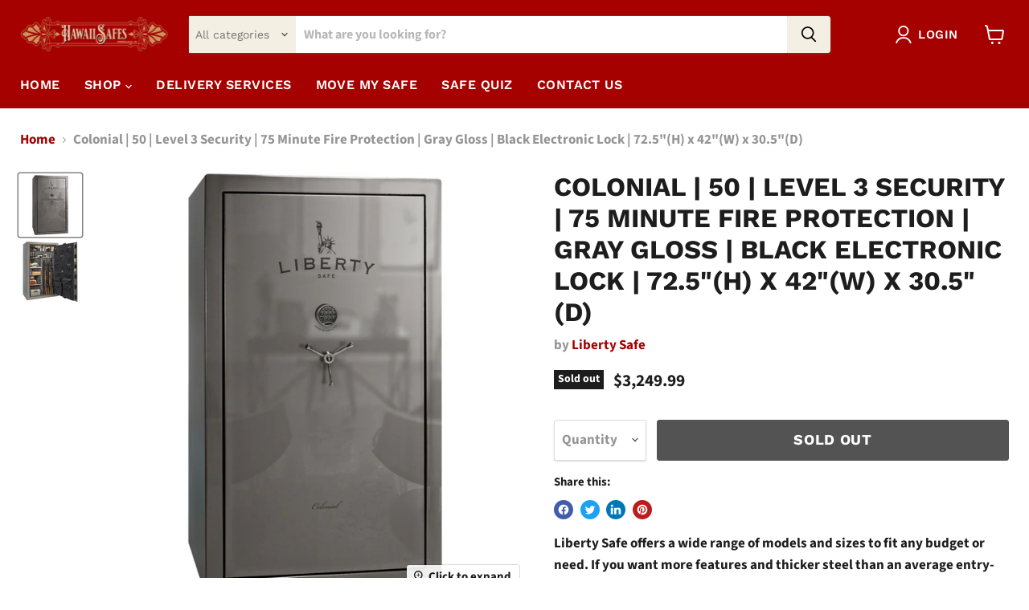

--- FILE ---
content_type: text/html; charset=utf-8
request_url: https://hawaiisafes.com/collections/all/products/colonial-50-level-3-security-60-minute-fire-protection-gray-gloss-black-electronic-lock-72-5-h-x-42-w-x-30-5-d?view=recently-viewed
body_size: 1697
content:





















  












<li
  class="productgrid--item  imagestyle--medium      productitem--emphasis  product-recently-viewed-card    show-actions--mobile"
  data-product-item
  data-product-quickshop-url="/products/colonial-50-level-3-security-60-minute-fire-protection-gray-gloss-black-electronic-lock-72-5-h-x-42-w-x-30-5-d"
  
    data-recently-viewed-card
  
>
  <div class="productitem" data-product-item-content>
    
    
    
    

    

    
      

      
    

    <div class="productitem__container">
      <div class="product-recently-viewed-card-time" data-product-handle="colonial-50-level-3-security-60-minute-fire-protection-gray-gloss-black-electronic-lock-72-5-h-x-42-w-x-30-5-d">
      <button
        class="product-recently-viewed-card-remove"
        aria-label="close"
        data-remove-recently-viewed
      >
        


                                                                      <svg class="icon-remove "    aria-hidden="true"    focusable="false"    role="presentation"    xmlns="http://www.w3.org/2000/svg" width="10" height="10" viewBox="0 0 10 10" xmlns="http://www.w3.org/2000/svg">      <path fill="currentColor" d="M6.08785659,5 L9.77469752,1.31315906 L8.68684094,0.225302476 L5,3.91214341 L1.31315906,0.225302476 L0.225302476,1.31315906 L3.91214341,5 L0.225302476,8.68684094 L1.31315906,9.77469752 L5,6.08785659 L8.68684094,9.77469752 L9.77469752,8.68684094 L6.08785659,5 Z"></path>    </svg>                                          

      </button>
    </div>

      <div class="productitem__image-container">
        <a
          class="productitem--image-link"
          href="/products/colonial-50-level-3-security-60-minute-fire-protection-gray-gloss-black-electronic-lock-72-5-h-x-42-w-x-30-5-d"
          tabindex="-1"
          data-product-page-link
        >
          <figure
            class="productitem--image"
            data-product-item-image
            
          >
            
              
              

  
    <noscript data-rimg-noscript>
      <img
        
          src="//hawaiisafes.com/cdn/shop/products/CO50-grayglossELclosed-min_1_99ec3b2c-1689-4f5e-962e-a2fccad3a633_512x512.png?v=1615414427"
        

        alt="Colonial | 50 | Level 3 Security | 75 Minute Fire Protection | Gray Gloss | Black Electronic Lock | 72.5&quot;(H) x 42&quot;(W) x 30.5&quot;(D)"
        data-rimg="noscript"
        srcset="//hawaiisafes.com/cdn/shop/products/CO50-grayglossELclosed-min_1_99ec3b2c-1689-4f5e-962e-a2fccad3a633_512x512.png?v=1615414427 1x, //hawaiisafes.com/cdn/shop/products/CO50-grayglossELclosed-min_1_99ec3b2c-1689-4f5e-962e-a2fccad3a633_1024x1024.png?v=1615414427 2x, //hawaiisafes.com/cdn/shop/products/CO50-grayglossELclosed-min_1_99ec3b2c-1689-4f5e-962e-a2fccad3a633_1536x1536.png?v=1615414427 3x, //hawaiisafes.com/cdn/shop/products/CO50-grayglossELclosed-min_1_99ec3b2c-1689-4f5e-962e-a2fccad3a633_2048x2048.png?v=1615414427 4x"
        class="productitem--image-primary"
        
        
      >
    </noscript>
  

  <img
    
      src="//hawaiisafes.com/cdn/shop/products/CO50-grayglossELclosed-min_1_99ec3b2c-1689-4f5e-962e-a2fccad3a633_512x512.png?v=1615414427"
    
    alt="Colonial | 50 | Level 3 Security | 75 Minute Fire Protection | Gray Gloss | Black Electronic Lock | 72.5&quot;(H) x 42&quot;(W) x 30.5&quot;(D)"

    
      data-rimg="lazy"
      data-rimg-scale="1"
      data-rimg-template="//hawaiisafes.com/cdn/shop/products/CO50-grayglossELclosed-min_1_99ec3b2c-1689-4f5e-962e-a2fccad3a633_{size}.png?v=1615414427"
      data-rimg-max="2048x2048"
      data-rimg-crop="false"
      
      srcset="data:image/svg+xml;utf8,<svg%20xmlns='http://www.w3.org/2000/svg'%20width='512'%20height='512'></svg>"
    

    class="productitem--image-primary"
    
    
  >



  <div data-rimg-canvas></div>


            

            


























<span class="productitem__badge productitem__badge--soldout">
    Sold out
  </span>
          </figure>
        </a>
      </div><div class="productitem--info">
        

        
          






























<div class="price productitem__price ">
  
    <div
      class="price__compare-at visible"
      data-price-compare-container
    >

      
        <span class="money price__original" data-price-original></span>
      
    </div>


    
      
      <div class="price__compare-at--hidden" data-compare-price-range-hidden>
        
          <span class="visually-hidden">Original price</span>
          <span class="money price__compare-at--min" data-price-compare-min>
            $3,249.99
          </span>
          -
          <span class="visually-hidden">Original price</span>
          <span class="money price__compare-at--max" data-price-compare-max>
            $3,249.99
          </span>
        
      </div>
      <div class="price__compare-at--hidden" data-compare-price-hidden>
        <span class="visually-hidden">Original price</span>
        <span class="money price__compare-at--single" data-price-compare>
          
        </span>
      </div>
    
  

  <div class="price__current price__current--emphasize " data-price-container>

    

    
      
      
      <span class="money" data-price>
        $3,249.99
      </span>
    
    
  </div>

  
    
    <div class="price__current--hidden" data-current-price-range-hidden>
      
        <span class="money price__current--min" data-price-min>$3,249.99</span>
        -
        <span class="money price__current--max" data-price-max>$3,249.99</span>
      
    </div>
    <div class="price__current--hidden" data-current-price-hidden>
      <span class="visually-hidden">Current price</span>
      <span class="money" data-price>
        $3,249.99
      </span>
    </div>
  

  
    
    
    
    

    <div
      class="
        productitem__unit-price
        hidden
      "
      data-unit-price
    >
      <span class="productitem__total-quantity" data-total-quantity></span> | <span class="productitem__unit-price--amount money" data-unit-price-amount></span> / <span class="productitem__unit-price--measure" data-unit-price-measure></span>
    </div>
  

  
</div>


        

        <h2 class="productitem--title">
          <a href="/products/colonial-50-level-3-security-60-minute-fire-protection-gray-gloss-black-electronic-lock-72-5-h-x-42-w-x-30-5-d" data-product-page-link>
            Colonial | 50 | Level 3 Security | 75 Minute Fire Protection | Gray Gloss | Black Electronic Lock | 72.5"(H) x 42"(W) x 30.5"(D)
          </a>
        </h2>

        
          
            <span class="productitem--vendor">
              <a href="/collections/vendors?q=Liberty%20Safe" title="Liberty Safe">Liberty Safe</a>
            </span>
          
        

        

        
          
            <div class="productitem__stock-level">
              







<div class="product-stock-level-wrapper" >
  
    <span class="
  product-stock-level
  product-stock-level--none
  
">
      

      <span class="product-stock-level__text">
        
        <div class="product-stock-level__badge-text">
          
  
    
      Out of stock
    
  

        </div>
      </span>
    </span>
  
</div>

            </div>
          

          
        

        
          <div class="productitem--description">
            <p>Liberty Safe offers a wide range of models and sizes to fit any budget or need. If you want more features and thicker steel than an average entry-l...</p>

            
              <a
                href="/products/colonial-50-level-3-security-60-minute-fire-protection-gray-gloss-black-electronic-lock-72-5-h-x-42-w-x-30-5-d"
                class="productitem--link"
                data-product-page-link
              >
                View full details
              </a>
            
          </div>
        
      </div>

      
    </div>
  </div>

  
</li>


--- FILE ---
content_type: text/javascript
request_url: https://hawaiisafes.com/cdn/shop/t/4/assets/tabs.min.js?v=43621228947831293121671654556
body_size: 454
content:
!function(t){t.fn.extend({easyResponsiveTabs:function(a){var e=a=t.extend({type:"default",width:"auto",fit:!0,closed:!1,tabidentify:"",activetab_bg:"white",inactive_bg:"#F5F5F5",active_border_color:"#c1c1c1",active_content_border_color:"#c1c1c1",activate:function(){}},a),i=e.type,o=e.fit,r=e.width,s=window.location.hash,c=!(!window.history||!history.replaceState);t(this).bind("tabactivate",(function(t,e){"function"==typeof a.activate&&a.activate.call(e,t)})),this.each((function(){var e,n=t(this),d=n.find("ul.resp-tabs-list."+a.tabidentify),b=n.attr("id");n.find("ul.resp-tabs-list."+a.tabidentify+" li").addClass("resp-tab-item").addClass(a.tabidentify),n.css({display:"block",width:r}),"vertical"==a.type&&d.css("margin-top","3px"),n.find(".resp-tabs-container."+a.tabidentify).css("border-color",a.active_content_border_color),n.find(".resp-tabs-container."+a.tabidentify+" > div").addClass("resp-tab-content").addClass(a.tabidentify),function(){"vertical"==i&&n.addClass("resp-vtabs").addClass(a.tabidentify);1==o&&n.css({width:"100%",margin:"0px"});"accordion"==i&&(n.addClass("resp-easy-accordion").addClass(a.tabidentify),n.find(".resp-tabs-list").css("display","none"))}(),n.find(".resp-tab-content."+a.tabidentify).before("<h2 class='resp-accordion "+a.tabidentify+"' role='tab'><span class='resp-arrows'></span></h2>"),n.find(".resp-tab-content."+a.tabidentify).prev("h2").css({"background-color":a.inactive_bg,"border-color":a.active_border_color});var l=0;n.find(".resp-accordion").each((function(){e=t(this);var i=n.find(".resp-tab-item:eq("+l+")"),o=n.find(".resp-accordion:eq("+l+")");o.append(i.html()),o.data(i.data()),e.attr("aria-controls",a.tabidentify+"_tab_item-"+l),l++}));var f=0;n.find(".resp-tab-item").each((function(){$tabItem=t(this),$tabItem.attr("aria-controls",a.tabidentify+"_tab_item-"+f),$tabItem.attr("role","tab"),$tabItem.css({"background-color":a.inactive_bg,"border-color":"none"});var e=0;n.find(".resp-tab-content."+a.tabidentify).each((function(){t(this).attr("aria-labelledby",a.tabidentify+"_tab_item-"+e).css({"border-color":a.active_border_color}),e++})),f++}));var p=0;if(""!=s){var v=s.match(new RegExp(b+"([0-9]+)"));null!==v&&2===v.length&&(p=parseInt(v[1],10)-1)>f&&(p=0)}t(n.find(".resp-tab-item."+a.tabidentify)[p]).addClass("resp-tab-active").css({"background-color":a.activetab_bg,"border-color":a.active_border_color}),!0===a.closed||"accordion"===a.closed&&!d.is(":visible")||"tabs"===a.closed&&d.is(":visible")||(t(n.find(".resp-accordion."+a.tabidentify)[p]).addClass("resp-tab-active").css({"background-color":a.activetab_bg+" !important","border-color":a.active_border_color,background:"none"}),t(n.find(".resp-tab-content."+a.tabidentify)[p]).addClass("resp-tab-content-active").addClass(a.tabidentify).attr("style","display:block")),n.find("[role=tab]").each((function(){t(this).click((function(){var e=t(this),i=e.attr("aria-controls");if(e.hasClass("resp-accordion")&&e.hasClass("resp-tab-active"))return n.find(".resp-tab-content-active."+a.tabidentify).slideUp("",(function(){t(this).addClass("resp-accordion-closed")})),e.removeClass("resp-tab-active").css({"background-color":a.inactive_bg,"border-color":"none"}),!1;if(!e.hasClass("resp-tab-active")&&e.hasClass("resp-accordion")?(n.find(".resp-tab-active."+a.tabidentify).removeClass("resp-tab-active").css({"background-color":a.inactive_bg,"border-color":"none"}),n.find(".resp-tab-content-active."+a.tabidentify).slideUp().removeClass("resp-tab-content-active resp-accordion-closed"),n.find("[aria-controls="+i+"]").addClass("resp-tab-active").css({"background-color":a.activetab_bg,"border-color":a.active_border_color}),n.find(".resp-tab-content[aria-labelledby = "+i+"]."+a.tabidentify).slideDown().addClass("resp-tab-content-active")):(console.log("here"),n.find(".resp-tab-active."+a.tabidentify).removeClass("resp-tab-active").css({"background-color":a.inactive_bg,"border-color":"none"}),n.find(".resp-tab-content-active."+a.tabidentify).removeAttr("style").removeClass("resp-tab-content-active").removeClass("resp-accordion-closed"),n.find("[aria-controls="+i+"]").addClass("resp-tab-active").css({"background-color":a.activetab_bg,"border-color":a.active_border_color}),n.find(".resp-tab-content[aria-labelledby = "+i+"]."+a.tabidentify).addClass("resp-tab-content-active").attr("style","display:block")),e.trigger("tabactivate",e),c){var o=window.location.hash,r=i.split("tab_item-"),s=b+(parseInt(r[1],10)+1).toString();if(""!=o){var d=new RegExp(b+"[0-9]+");s=null!=o.match(d)?o.replace(d,s):o+"|"+s}else s="#"+s;history.replaceState(null,null,s)}}))})),t(window).resize((function(){n.find(".resp-accordion-closed").removeAttr("style")}))}))}})}(jQuery),$(document).ready((function(){$("#parentHorizontalTab").easyResponsiveTabs({type:"default",width:"auto",fit:!0,tabidentify:"hor_1",activate:function(t){var a=$(this),e=$("#nested-tabInfo");$("span",e).text(a.text()),e.show()}}),$("#ChildVerticalTab_1").easyResponsiveTabs({type:"vertical",width:"auto",fit:!0,tabidentify:"ver_1",activetab_bg:"#fff",inactive_bg:"#F5F5F5",active_border_color:"#c1c1c1",active_content_border_color:"#5AB1D0"}),$("#parentVerticalTab").easyResponsiveTabs({type:"vertical",width:"auto",fit:!0,closed:"accordion",tabidentify:"hor_1",activate:function(t){var a=$(this),e=$("#nested-tabInfo2");$("span",e).text(a.text()),e.show()}})}));
//# sourceMappingURL=tabs.min.js.map


--- FILE ---
content_type: text/javascript; charset=utf-8
request_url: https://hawaiisafes.com/products/colonial-50-level-3-security-60-minute-fire-protection-gray-gloss-black-electronic-lock-72-5-h-x-42-w-x-30-5-d.js
body_size: 2515
content:
{"id":6561784365228,"title":"Colonial | 50 | Level 3 Security | 75 Minute Fire Protection | Gray Gloss | Black Electronic Lock | 72.5\"(H) x 42\"(W) x 30.5\"(D)","handle":"colonial-50-level-3-security-60-minute-fire-protection-gray-gloss-black-electronic-lock-72-5-h-x-42-w-x-30-5-d","description":"\u003cp\u003e\u003cspan\u003eLiberty Safe offers a wide range of models and sizes to fit any budget or need. If you want more features and thicker steel than an average entry-level gun safe can offer, the mid-range Colonial model may be exactly what you’re looking for. \u003c\/span\u003e\u003c\/p\u003e\n\u003cp\u003e\u003cspan\u003eOur Colonial models are a better value than other comparatively priced safes because they are packed with more features and offer 50 percent more fire protection.\u003c\/span\u003e\u003c\/p\u003e\n\u003cp\u003e\u003cstrong\u003e* Installation options and pricing are shown at checkout before any payment information is needed.\u003c\/strong\u003e\u003c\/p\u003e\n\u003cp\u003e\u003cstrong\u003e\u003cimg class=\"metafield-content\" alt=\"Security Level 3\" src=\"https:\/\/cdn.shopify.com\/s\/files\/1\/0272\/8014\/6506\/files\/SL3_600x600.jpg?v=1598537762\"\u003e\u003c\/strong\u003e\u003c\/p\u003e\n\u003cdiv class=\"shg-c\" id=\"s-77b6c3c1-a8fc-4b4e-a885-2ddec96ef1a8\"\u003e\n\u003cdiv class=\"shg-rich-text shg-theme-text-content\"\u003e\n\u003cul class=\"metafield-content\" style=\"list-style-type: disc;\"\u003e\n\u003cli\u003eLevel 3 Security - \u003ca title=\"Colonial series learn more about security levels\" href=\"\/pages\/2021-security-levels\"\u003e\u003cspan style=\"text-decoration: underline;\"\u003e\u003cspan style=\"color: #0000ff; text-decoration: underline;\"\u003eLearn More\u003c\/span\u003e\u003c\/span\u003e \u003c\/a\u003e\n\u003c\/li\u003e\n\u003cli\u003e75 Minute Fire Protection - \u003ca title=\"Colonial series learn more about fire protection ratings\" href=\"\/pages\/2021-fire-protection-ratings\"\u003e\u003cspan style=\"text-decoration: underline;\"\u003e\u003cspan style=\"color: #0000ff; text-decoration: underline;\"\u003eLearn More\u003c\/span\u003e\u003c\/span\u003e \u003c\/a\u003e\n\u003c\/li\u003e\n\u003cli\u003eProfessional Delivery | Installation Available - \u003ca title=\"Colonial series learn more about professional delivery and installation\" href=\"\/pages\/professional-delivery-installation\"\u003e\u003cspan style=\"text-decoration: underline;\"\u003e\u003cspan style=\"color: #0000ff; text-decoration: underline;\"\u003eLearn More\u003c\/span\u003e\u003c\/span\u003e \u003c\/a\u003e\n\u003c\/li\u003e\n\u003cli\u003e\u003cstrong\u003eMade in the U.S.A | Lifetime Warranty\u003c\/strong\u003e\u003c\/li\u003e\n\u003c\/ul\u003e\n\u003c\/div\u003e\n\u003c\/div\u003e\n\u003cdiv\u003e\n\u003cp class=\"metafield-content\"\u003e\u003cstrong\u003eACCESSORIES INCLUDED\u003c\/strong\u003e\u003c\/p\u003e\n\u003c\/div\u003e\n\u003cdiv\u003e\n\u003cul class=\"metafield-content\"\u003e\n\u003cli\u003eSecuRam backlit electronic lock (mechanical lock also available)\u003c\/li\u003e\n\u003cli\u003eFactory-installed door storage panel\u003c\/li\u003e\n\u003cli\u003eSingle electrical outlet kit\u003c\/li\u003e\n\u003c\/ul\u003e\n\u003c\/div\u003e\n\u003ctable class=\"metafield-content\" cellspacing=\"0\" cellpadding=\"0\" border=\"0\"\u003e\n\u003ctbody\u003e\n\u003ctr\u003e\n\u003ctd\u003e\u003c\/td\u003e\n\u003cth\u003e\n\u003cdiv\u003eColonial 23\u003c\/div\u003e\n\u003c\/th\u003e\n\u003cth\u003e\n\u003cdiv\u003eColonial 30\u003c\/div\u003e\n\u003c\/th\u003e\n\u003cth\u003e\n\u003cdiv\u003eColonial 50\u003c\/div\u003e\n\u003c\/th\u003e\n\u003cth\u003e\n\u003cdiv\u003eColonial 50 Extreme\u003c\/div\u003e\n\u003c\/th\u003e\n\u003c\/tr\u003e\n\u003ctr\u003e\n\u003ctd\u003eLong-Gun Storage\u003c\/td\u003e\n\u003ctd\u003e25\u003c\/td\u003e\n\u003ctd\u003e30\u003c\/td\u003e\n\u003ctd\u003e\n\u003cp\u003e64\u003c\/p\u003e\n\u003c\/td\u003e\n\u003ctd\u003e\n\u003cp\u003e60\u003c\/p\u003e\n\u003c\/td\u003e\n\u003c\/tr\u003e\n\u003ctr\u003e\n\u003ctd\u003e# of Locking Bars\u003c\/td\u003e\n\u003ctd\u003e8\u003c\/td\u003e\n\u003ctd\u003e8\u003c\/td\u003e\n\u003ctd\u003e10\u003c\/td\u003e\n\u003ctd\u003e10\u003c\/td\u003e\n\u003c\/tr\u003e\n\u003ctr\u003e\n\u003ctd\u003eLocking Bar Width\u003c\/td\u003e\n\u003ctd\u003e4\"\u003c\/td\u003e\n\u003ctd\u003e4\"\u003c\/td\u003e\n\u003ctd\u003e\n\u003cp\u003e4\"\u003c\/p\u003e\n\u003c\/td\u003e\n\u003ctd\u003e\n\u003cp\u003e4\"\u003c\/p\u003e\n\u003c\/td\u003e\n\u003c\/tr\u003e\n\u003ctr\u003e\n\u003ctd\u003eLocking Bar Thickness\u003c\/td\u003e\n\u003ctd\u003e1\/4\"\u003c\/td\u003e\n\u003ctd\u003e1\/4\"\u003c\/td\u003e\n\u003ctd\u003e1\/4\"\u003c\/td\u003e\n\u003ctd\u003e1\/4\"\u003c\/td\u003e\n\u003c\/tr\u003e\n\u003ctr\u003e\n\u003ctd\u003eExterior Dimensions H x W x D\u003c\/td\u003e\n\u003ctd\u003e60.5\" x 30\" x 22\"\u003c\/td\u003e\n\u003ctd\u003e60.5\" x 36\" x 22\"\u003c\/td\u003e\n\u003ctd\u003e72.5\" x 42\" x 27.5\"\u003c\/td\u003e\n\u003ctd\u003e72.5\" x 42\" x 27.5\"\u003c\/td\u003e\n\u003c\/tr\u003e\n\u003ctr\u003e\n\u003ctd\u003eExterior Cubic Feet\u003c\/td\u003e\n\u003ctd\u003e23.1\u003c\/td\u003e\n\u003ctd\u003e27.7\u003c\/td\u003e\n\u003ctd\u003e48.1\u003c\/td\u003e\n\u003ctd\u003e48.1\u003c\/td\u003e\n\u003c\/tr\u003e\n\u003ctr\u003e\n\u003ctd\u003eInterior Dimensions H x W x D\u003c\/td\u003e\n\u003ctd\u003e56.5\" x 26\" x 14.5\"\u003c\/td\u003e\n\u003ctd\u003e56.5\" x 32\" x 14.5\"\u003c\/td\u003e\n\u003ctd\u003e\n\u003cp\u003e68.5\" x 38\" x 20\"\u003c\/p\u003e\n\u003c\/td\u003e\n\u003ctd\u003e68.5\" x 38\" x 20\"\u003c\/td\u003e\n\u003c\/tr\u003e\n\u003ctr\u003e\n\u003ctd\u003eInterior Cubic Feet\u003c\/td\u003e\n\u003ctd\u003e12.8\u003c\/td\u003e\n\u003ctd\u003e15.7\u003c\/td\u003e\n\u003ctd\u003e30.1\u003c\/td\u003e\n\u003ctd\u003e30.1\u003c\/td\u003e\n\u003c\/tr\u003e\n\u003ctr\u003e\n\u003ctd\u003eMin. Doorway Required\u003c\/td\u003e\n\u003ctd\u003e24\"\u003c\/td\u003e\n\u003ctd\u003e24\"\u003c\/td\u003e\n\u003ctd\u003e29.5\"\u003c\/td\u003e\n\u003ctd\u003e29.5\"\u003c\/td\u003e\n\u003c\/tr\u003e\n\u003ctr\u003e\n\u003ctd\u003eWeight\u003c\/td\u003e\n\u003ctd\u003e585 lbs.\u003c\/td\u003e\n\u003ctd\u003e656 lbs.\u003c\/td\u003e\n\u003ctd\u003e956 lbs.\u003c\/td\u003e\n\u003ctd\u003e982 lbs.\u003c\/td\u003e\n\u003c\/tr\u003e\n\u003c\/tbody\u003e\n\u003c\/table\u003e\n\u003cp class=\"metafield-content\"\u003eMEASUREMENTS: Measurements and dimensions are + or - 1\/8\" to all measurements for manufacturing variances.\u003c\/p\u003e\n\u003cp class=\"metafield-content\"\u003eDIMENSIONS: Dimensions listed are for the safe footprint and are rounded up to the nearest quarter inch. To be sure the safe will fit in your space, add ¼” to the depth for the outlet kit, 1.5” for a plug, and 3” for the handle.\u003c\/p\u003e\n\u003cp class=\"metafield-content\"\u003eGUN COUNT: Gun capacity may vary depending upon size of guns and scopes.\u003c\/p\u003e\n\u003cp\u003eLiberty reserves the right to change or update product specifications, colors and model sizes at anytime.\u003c\/p\u003e\n\u003cp\u003eMade in the U.S.A. from U.S. and Global Parts.\u003c\/p\u003e\n\u003cp\u003e\u003cstrong\u003e3-in-1 Flex™ interior\u003c\/strong\u003e\u003c\/p\u003e\n\u003cp\u003eOur patented 3-in-1 Flex™ interior gives you 3 interiors in 1 safe. Using our flex gun-slot covers and adjustable shelving, you can arrange your safe in any of these 3 configurations:\u003c\/p\u003e\n\u003cul\u003e\n\u003cli\u003eSportsman: This setup is designed for those of you with long guns to store. It gives you long gun storage on one side, shelving on the other, with one shelf across the top for other valuables.\u003c\/li\u003e\n\u003cli\u003eEZ-Access: This interior setup is perfect for long gun owners who access their firearms frequently. This gun shelf is the easiest way to access all of your long guns and still gives you one side of shelf storage, along with the top shelf.\u003c\/li\u003e\n\u003cli\u003eCollector: If you have a large long-gun collection, you can arrange both sides of your safe for firearm storage. This setup utilizes both the EZ Access and Sportsman gun racks, with one shelf on top.\u003c\/li\u003e\n\u003c\/ul\u003e\n\u003cp\u003e\u003cimg src=\"https:\/\/cdn.shopify.com\/s\/files\/1\/0069\/0657\/6966\/files\/3-in-1_Flex_Interior.jpg\" alt=\"3-in-1 Flex Interior\"\u003e ​\u003c\/p\u003e","published_at":"2020-03-06T09:11:25-10:00","created_at":"2021-03-10T12:13:42-10:00","vendor":"Liberty Safe","type":"","tags":["$2000-$2499","50 | Dimensions: 72.5\"(H) x 42\"(W) x 30.5\"(D)","75 Minute Fire Protection","Colonial","Electronic Lock","Level 3 Security","Max Long Gun Count: 41-72","meta-related-collection-accessory-bundle-basic"],"price":324999,"price_min":324999,"price_max":324999,"available":false,"price_varies":false,"compare_at_price":null,"compare_at_price_min":0,"compare_at_price_max":0,"compare_at_price_varies":false,"variants":[{"id":39325997269164,"title":"Default Title","option1":"Default Title","option2":null,"option3":null,"sku":"50-075-10G-LBCOXXB-GYP64TLS-BBC-SP-EXX-X","requires_shipping":true,"taxable":true,"featured_image":null,"available":false,"name":"Colonial | 50 | Level 3 Security | 75 Minute Fire Protection | Gray Gloss | Black Electronic Lock | 72.5\"(H) x 42\"(W) x 30.5\"(D)","public_title":null,"options":["Default Title"],"price":324999,"weight":454500,"compare_at_price":null,"inventory_management":"shopify","barcode":"647346414889","requires_selling_plan":false,"selling_plan_allocations":[]}],"images":["\/\/cdn.shopify.com\/s\/files\/1\/0552\/1057\/3996\/products\/CO50-grayglossELclosed-min_1_99ec3b2c-1689-4f5e-962e-a2fccad3a633.png?v=1615414427","\/\/cdn.shopify.com\/s\/files\/1\/0552\/1057\/3996\/products\/CO50-grayglossELopen_b61f4e77-ddeb-454f-b538-14f9d0ae258f.png?v=1615414427"],"featured_image":"\/\/cdn.shopify.com\/s\/files\/1\/0552\/1057\/3996\/products\/CO50-grayglossELclosed-min_1_99ec3b2c-1689-4f5e-962e-a2fccad3a633.png?v=1615414427","options":[{"name":"Title","position":1,"values":["Default Title"]}],"url":"\/products\/colonial-50-level-3-security-60-minute-fire-protection-gray-gloss-black-electronic-lock-72-5-h-x-42-w-x-30-5-d","media":[{"alt":"Colonial | 50 | Level 3 Security | 75 Minute Fire Protection | Gray Gloss | Black Electronic Lock | 72.5\"(H) x 42\"(W) x 30.5\"(D)","id":20308044578988,"position":1,"preview_image":{"aspect_ratio":1.0,"height":2048,"width":2048,"src":"https:\/\/cdn.shopify.com\/s\/files\/1\/0552\/1057\/3996\/products\/CO50-grayglossELclosed-min_1_99ec3b2c-1689-4f5e-962e-a2fccad3a633.png?v=1615414427"},"aspect_ratio":1.0,"height":2048,"media_type":"image","src":"https:\/\/cdn.shopify.com\/s\/files\/1\/0552\/1057\/3996\/products\/CO50-grayglossELclosed-min_1_99ec3b2c-1689-4f5e-962e-a2fccad3a633.png?v=1615414427","width":2048},{"alt":"Colonial | 50 | Level 3 Security | 75 Minute Fire Protection | Gray Gloss | Black Electronic Lock | 72.5\"(H) x 42\"(W) x 30.5\"(D)","id":20308044611756,"position":2,"preview_image":{"aspect_ratio":1.0,"height":2048,"width":2048,"src":"https:\/\/cdn.shopify.com\/s\/files\/1\/0552\/1057\/3996\/products\/CO50-grayglossELopen_b61f4e77-ddeb-454f-b538-14f9d0ae258f.png?v=1615414427"},"aspect_ratio":1.0,"height":2048,"media_type":"image","src":"https:\/\/cdn.shopify.com\/s\/files\/1\/0552\/1057\/3996\/products\/CO50-grayglossELopen_b61f4e77-ddeb-454f-b538-14f9d0ae258f.png?v=1615414427","width":2048}],"requires_selling_plan":false,"selling_plan_groups":[]}